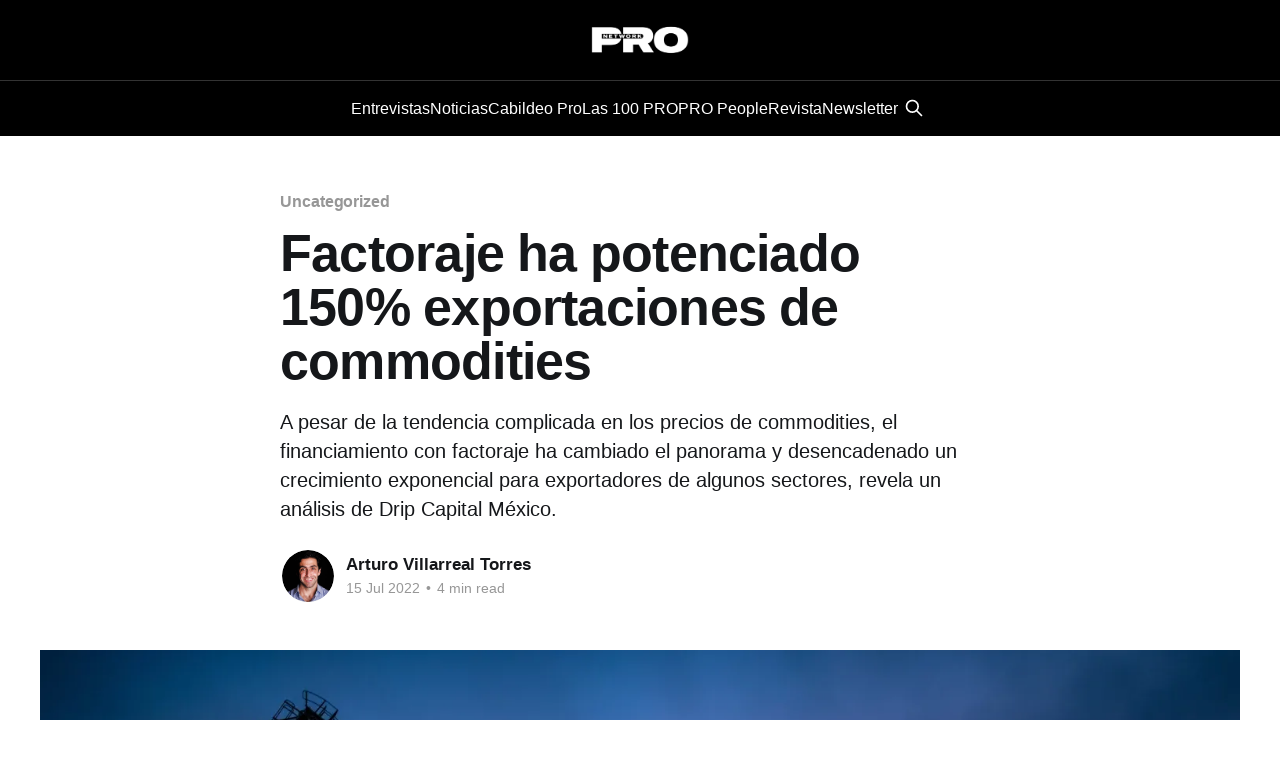

--- FILE ---
content_type: text/html; charset=utf-8
request_url: https://www.pronetwork.mx/financiamiento-factoraje-exportaciones-commodities/
body_size: 8596
content:
<!DOCTYPE html>
<html lang="en">
<head>

    <title>Factoraje ha potenciado 150% exportaciones de commodities</title>
    <meta charset="utf-8" />
    <meta http-equiv="X-UA-Compatible" content="IE=edge" />
    <meta name="HandheldFriendly" content="True" />
    <meta name="viewport" content="width=device-width, initial-scale=1.0" />
    
    <link rel="preload" as="style" href="https://www.pronetwork.mx/assets/built/screen.css?v=a909f9914b" />
    <link rel="preload" as="script" href="https://www.pronetwork.mx/assets/built/casper.js?v=a909f9914b" />

    <link rel="stylesheet" type="text/css" href="https://www.pronetwork.mx/assets/built/screen.css?v=a909f9914b" />

    <meta name="description" content="A pesar de la tendencia complicada en los precios de commodities, el financiamiento con factoraje ha cambiado el panorama y desencadenado un crecimiento exponencial para exportadores de algunos sectores, revela un análisis de Drip Capital México.">
    <link rel="icon" href="https://www.pronetwork.mx/content/images/size/w256h256/2025/04/PRO-NETWORK_LOGOTIPO-Y-VERSIONES_transparente-3-4.png" type="image/png">
    <link rel="canonical" href="https://www.pronetwork.mx/financiamiento-factoraje-exportaciones-commodities/">
    <meta name="referrer" content="no-referrer-when-downgrade">
    
    <meta property="og:site_name" content="PRO Network">
    <meta property="og:type" content="article">
    <meta property="og:title" content="Factoraje ha potenciado 150% exportaciones de commodities">
    <meta property="og:description" content="A pesar de la tendencia complicada en los precios de commodities, el financiamiento con factoraje ha cambiado el panorama y desencadenado un crecimiento exponencial para exportadores de algunos sectores, revela un análisis de Drip Capital México.">
    <meta property="og:url" content="https://www.pronetwork.mx/financiamiento-factoraje-exportaciones-commodities/">
    <meta property="og:image" content="https://www.pronetwork.mx/content/images/size/w1200/2025/04/maksym-kaharlytskyi-kdvafjoqf4m-unsplash-1536x1025-1.webp">
    <meta property="article:published_time" content="2022-07-15T13:00:00.000Z">
    <meta property="article:modified_time" content="2025-04-17T17:18:54.000Z">
    <meta property="article:tag" content="Uncategorized">
    
    <meta property="article:publisher" content="https://www.facebook.com/pronetworkmx">
    <meta name="twitter:card" content="summary_large_image">
    <meta name="twitter:title" content="Factoraje ha potenciado 150% exportaciones de commodities">
    <meta name="twitter:description" content="A pesar de la tendencia complicada en los precios de commodities, el financiamiento con factoraje ha cambiado el panorama y desencadenado un crecimiento exponencial para exportadores de algunos sectores, revela un análisis de Drip Capital México.">
    <meta name="twitter:url" content="https://www.pronetwork.mx/financiamiento-factoraje-exportaciones-commodities/">
    <meta name="twitter:image" content="https://www.pronetwork.mx/content/images/size/w1200/2025/04/maksym-kaharlytskyi-kdvafjoqf4m-unsplash-1536x1025-1.webp">
    <meta name="twitter:label1" content="Written by">
    <meta name="twitter:data1" content="Arturo Villarreal Torres">
    <meta name="twitter:label2" content="Filed under">
    <meta name="twitter:data2" content="Uncategorized">
    <meta name="twitter:site" content="@pronetworkmx">
    <meta property="og:image:width" content="1200">
    <meta property="og:image:height" content="801">
    
    <script type="application/ld+json">
{
    "@context": "https://schema.org",
    "@type": "Article",
    "publisher": {
        "@type": "Organization",
        "name": "PRO Network",
        "url": "https://www.pronetwork.mx/",
        "logo": {
            "@type": "ImageObject",
            "url": "https://www.pronetwork.mx/content/images/2025/11/Sin-t--tulo--98-.png"
        }
    },
    "author": {
        "@type": "Person",
        "name": "Arturo Villarreal Torres",
        "image": {
            "@type": "ImageObject",
            "url": "https://www.gravatar.com/avatar/e0b849ffa1e8aba8684039dc164d05e4?s=250&r=x&d=mp",
            "width": 250,
            "height": 250
        },
        "url": "https://www.pronetwork.mx/author/arturo/",
        "sameAs": []
    },
    "headline": "Factoraje ha potenciado 150% exportaciones de commodities",
    "url": "https://www.pronetwork.mx/financiamiento-factoraje-exportaciones-commodities/",
    "datePublished": "2022-07-15T13:00:00.000Z",
    "dateModified": "2025-04-17T17:18:54.000Z",
    "image": {
        "@type": "ImageObject",
        "url": "https://www.pronetwork.mx/content/images/size/w1200/2025/04/maksym-kaharlytskyi-kdvafjoqf4m-unsplash-1536x1025-1.webp",
        "width": 1200,
        "height": 801
    },
    "keywords": "Uncategorized",
    "description": "A pesar de la tendencia complicada en los precios de commodities, el financiamiento con factoraje ha cambiado el panorama y desencadenado un crecimiento exponencial para exportadores de algunos sectores, revela un análisis de Drip Capital México.",
    "mainEntityOfPage": "https://www.pronetwork.mx/financiamiento-factoraje-exportaciones-commodities/"
}
    </script>

    <meta name="generator" content="Ghost 6.13">
    <link rel="alternate" type="application/rss+xml" title="PRO Network" href="https://www.pronetwork.mx/rss/">
    
    <script defer src="https://cdn.jsdelivr.net/ghost/sodo-search@~1.8/umd/sodo-search.min.js" data-key="af60218e649d8013ddb944dc81" data-styles="https://cdn.jsdelivr.net/ghost/sodo-search@~1.8/umd/main.css" data-sodo-search="https://pro-network.ghost.io/" data-locale="en" crossorigin="anonymous"></script>
    
    <link href="https://www.pronetwork.mx/webmentions/receive/" rel="webmention">
    <script defer src="/public/cards.min.js?v=a909f9914b"></script>
    <link rel="stylesheet" type="text/css" href="/public/cards.min.css?v=a909f9914b">
    <script defer src="/public/ghost-stats.min.js?v=a909f9914b" data-stringify-payload="false" data-datasource="analytics_events" data-storage="localStorage" data-host="https://www.pronetwork.mx/.ghost/analytics/api/v1/page_hit"  tb_site_uuid="17182439-e0d2-4dbc-a303-742b32b94d30" tb_post_uuid="942089ac-df44-43dc-9c92-1b8e4cc9f2dc" tb_post_type="post" tb_member_uuid="undefined" tb_member_status="undefined"></script><style>:root {--ghost-accent-color: #000000;}</style>
    <!-- Google tag (gtag.js) -->
<script async src="https://www.googletagmanager.com/gtag/js?id=G-S4JRPL9H7B"></script>
<script>
  window.dataLayer = window.dataLayer || [];
  function gtag(){dataLayer.push(arguments);}
  gtag('js', new Date());

  gtag('config', 'G-S4JRPL9H7B');
</script>

<link rel="stylesheet" href="https://cdnjs.cloudflare.com/ajax/libs/font-awesome/6.5.2/css/brands.min.css" integrity="sha512-DJLNx+VLY4aEiEQFjiawXaiceujj5GA7lIY8CHCIGQCBPfsEG0nGz1edb4Jvw1LR7q031zS5PpPqFuPA8ihlRA==" crossorigin="anonymous" referrerpolicy="no-referrer" />

<style>
    :where(.nav, .gh-head-menu) .nav-instagram a,
    :where(.nav, .gh-head-menu) .nav-youtube a,
    :where(.nav, .gh-head-menu) .nav-linkedin a,
    :where(.nav, .gh-head-menu) .nav-tiktok a {
        font-size: 0 !important;
    }

    :where(.nav, .gh-head-menu) .nav-instagram a::before,
    :where(.nav, .gh-head-menu) .nav-youtube a::before,
    :where(.nav, .gh-head-menu) .nav-linkedin a::before,
    :where(.nav, .gh-head-menu) .nav-tiktok a::before {
        font-family: "Font Awesome 6 Brands";
        display: inline-block;
        font-size: 20px;
        font-style: normal;
        font-weight: normal;
        font-variant: normal;
        text-rendering: auto;
        -webkit-font-smoothing: antialiased;
    }

    :where(.nav, .gh-head-menu) .nav-instagram a::before {content: "\f16d"}
    :where(.nav, .gh-head-menu) .nav-youtube a::before {content: "\f167"}
    :where(.nav, .gh-head-menu) .nav-linkedin a::before {content: "\f08c"}
    :where(.nav, .gh-head-menu) .nav-tiktok a::before {content: "\e07b"}
</style>

<script async type="application/javascript"
        src="https://news.google.com/swg/js/v1/swg-basic.js"></script>
<script>
  (self.SWG_BASIC = self.SWG_BASIC || []).push( basicSubscriptions => {
    basicSubscriptions.init({
      type: "NewsArticle",
      isPartOfType: ["Product"],
      isPartOfProductId: "CAowqZmbCw:openaccess",
      clientOptions: { theme: "light", lang: "es" },
    });
  });
</script>

</head>
<body class="post-template tag-uncategorized-680133e6eb9572001b06a467 tag-hash-edmundo tag-hash-migrated-1744909267325 tag-hash-wp-680133e6eb9572001b06a46a tag-hash-wp-post-680133e6eb9572001b06a46b tag-hash-import-2025-04-17-17-01 is-head-stacked has-cover">
<div class="viewport">

    <header id="gh-head" class="gh-head outer">
        <div class="gh-head-inner inner">
            <div class="gh-head-brand">
                <a class="gh-head-logo" href="https://www.pronetwork.mx">
                        <img src="https://www.pronetwork.mx/content/images/2025/11/Sin-t--tulo--98-.png" alt="PRO Network">
                </a>
                <button class="gh-search gh-icon-btn" aria-label="Search this site" data-ghost-search><svg xmlns="http://www.w3.org/2000/svg" fill="none" viewBox="0 0 24 24" stroke="currentColor" stroke-width="2" width="20" height="20"><path stroke-linecap="round" stroke-linejoin="round" d="M21 21l-6-6m2-5a7 7 0 11-14 0 7 7 0 0114 0z"></path></svg></button>
                <button class="gh-burger" aria-label="Main Menu"></button>
            </div>

            <nav class="gh-head-menu">
                <ul class="nav">
    <li class="nav-entrevistas"><a href="https://www.pronetwork.mx/tag/entrevistas/">Entrevistas</a></li>
    <li class="nav-noticias"><a href="https://www.pronetwork.mx/tag/noticias/">Noticias</a></li>
    <li class="nav-cabildeo-pro"><a href="https://www.pronetwork.mx/cabildeo-pro/">Cabildeo Pro</a></li>
    <li class="nav-las-100-pro"><a href="https://www.las100pro.com">Las 100 PRO</a></li>
    <li class="nav-pro-people"><a href="https://www.propeoplewellbeing.com">PRO People</a></li>
    <li class="nav-revista"><a href="https://issuu.com/promagmty">Revista</a></li>
    <li class="nav-newsletter"><a href="https://arturovillarrealtorres.substack.com/about">Newsletter</a></li>
</ul>

                        <button class="gh-search gh-icon-btn" aria-label="Search this site" data-ghost-search><svg xmlns="http://www.w3.org/2000/svg" fill="none" viewBox="0 0 24 24" stroke="currentColor" stroke-width="2" width="20" height="20"><path stroke-linecap="round" stroke-linejoin="round" d="M21 21l-6-6m2-5a7 7 0 11-14 0 7 7 0 0114 0z"></path></svg></button>
            </nav>

            <div class="gh-head-actions">
            </div>
        </div>
    </header>

    <div class="site-content">
        



<main id="site-main" class="site-main">
<article class="article post tag-uncategorized-680133e6eb9572001b06a467 tag-hash-edmundo tag-hash-migrated-1744909267325 tag-hash-wp-680133e6eb9572001b06a46a tag-hash-wp-post-680133e6eb9572001b06a46b tag-hash-import-2025-04-17-17-01 ">

    <header class="article-header gh-canvas">

        <div class="article-tag post-card-tags">
                <span class="post-card-primary-tag">
                    <a href="/tag/uncategorized-680133e6eb9572001b06a467/">Uncategorized</a>
                </span>
        </div>

        <h1 class="article-title">Factoraje ha potenciado 150% exportaciones de commodities</h1>

            <p class="article-excerpt">A pesar de la tendencia complicada en los precios de commodities, el financiamiento con factoraje ha cambiado el panorama y desencadenado un crecimiento exponencial para exportadores de algunos sectores, revela un análisis de Drip Capital México.</p>

        <div class="article-byline">
        <section class="article-byline-content">

            <ul class="author-list instapaper_ignore">
                <li class="author-list-item">
                    <a href="/author/arturo/" class="author-avatar" aria-label="Read more of Arturo Villarreal Torres">
                        <img class="author-profile-image" src="https://www.gravatar.com/avatar/e0b849ffa1e8aba8684039dc164d05e4?s&#x3D;250&amp;r&#x3D;x&amp;d&#x3D;mp" alt="Arturo Villarreal Torres" />
                    </a>
                </li>
            </ul>

            <div class="article-byline-meta">
                <h4 class="author-name"><a href="/author/arturo/">Arturo Villarreal Torres</a></h4>
                <div class="byline-meta-content">
                    <time class="byline-meta-date" datetime="2022-07-15">15 Jul 2022</time>
                        <span class="byline-reading-time"><span class="bull">&bull;</span> 4 min read</span>
                </div>
            </div>

        </section>
        </div>

            <figure class="article-image">
                <img
                    srcset="/content/images/size/w300/2025/04/maksym-kaharlytskyi-kdvafjoqf4m-unsplash-1536x1025-1.webp 300w,
                            /content/images/size/w600/2025/04/maksym-kaharlytskyi-kdvafjoqf4m-unsplash-1536x1025-1.webp 600w,
                            /content/images/size/w1000/2025/04/maksym-kaharlytskyi-kdvafjoqf4m-unsplash-1536x1025-1.webp 1000w,
                            /content/images/size/w2000/2025/04/maksym-kaharlytskyi-kdvafjoqf4m-unsplash-1536x1025-1.webp 2000w"
                    sizes="(min-width: 1400px) 1400px, 92vw"
                    src="/content/images/size/w2000/2025/04/maksym-kaharlytskyi-kdvafjoqf4m-unsplash-1536x1025-1.webp"
                    alt="Factoraje ha potenciado 150% exportaciones de commodities"
                />
            </figure>

    </header>

    <section class="gh-content gh-canvas">
        <p>Los sectores de commodities especializados son un ejemplo del crecimiento habilitado por el financiamiento en medio de una tendencia de mayor inflación: “el factoraje nos ha ayudado a <strong>absorber el aumento de precios y crecer hasta 150% nuestra exportaciones</strong>”, comenta un exportador de la cartera de Drip Capital</p><p>A pesar de que continúa la<a href="https://openknowledge.worldbank.org/bitstream/handle/10986/37223/CMO-April-2022.pdf" rel="noreferrer noopener"> tendencia del aumento en los precios de commodities a nivel global</a>  —lo que a su vez, incrementa el <strong>precio de bienes</strong> tanto en su producción, como para el consumidor—,  las estrategias basadas en <strong>financiamiento </strong>de corto plazo para la obtención de capital de trabajo han permitido el crecimiento en la producción y exportación de commodities, convirtiéndose en un eje competitivo para este tipo de empresas, asegura un análisis de la cartera en México de la fintech <a href="https://www.dripcapital.com/" rel="noreferrer noopener">Drip Capital</a>.</p><p>Y es que, de acuerdo con datos del CONEVAL,<strong> la inflación muestra una tendencia sostenida al alza</strong>: en abril de 2021 era de 6.08 puntos, mientras que para el mismo mes de 2022 se perfiló en 7.68 puntos.</p><p>Este fenómeno se observa también en el aumento de productos específicos y especializados, como es el caso de <strong>productos minerales</strong>, los cuales representan alrededor de 6.27% de los productos exportados de México según datos del <a href="https://oec.world/en/profile/country/mex?depthSelector1=HS2Depth" rel="noreferrer noopener">Observatorio de Complejidad Económica</a>.</p><p>Este sector ha visto cambios notorios sobre todo en el precio de algunos productos como el barril de petróleo mexicano, el cual, según el <a href="https://www.banxico.org.mx/apps/gc/precios-spot-del-petroleo-gra.html" rel="noreferrer noopener">Banco de México</a>, para inicio de mayo de 2021 se encontraba en $61.60 dólares, mientras que para el 27 de mayo del 2022 se perfiló con un precio de $112.20 dólares. Por otro lado, productos como el gas natural se encontraban en $92.64 pesos mexicanos en diciembre del 2021, mientras que en abril del 2022 tuvo un repunte que lo mantuvo en $115.85 pesos mexicanos, de acuerdo con la <a href="https://www.cre.gob.mx/IPGN/" rel="noreferrer noopener">Comisión Reguladora de Energía</a>.</p><blockquote>“Aunque el panorama pareciera inferir que los exportadores y productores podrían verse afectados al punto de tener escasas probabilidades de expansión y crecimiento de sus actividades comerciales, <strong>los tiempos de retos también son momentos de oportunidad</strong>, por ejemplo, hemos observado que el repunte del sector siderúrgico y el desarrollo de industrias de productos como el <strong>sulfato de bario</strong>, otorgan una perspectiva positiva  para la minería y en las commodities especializadas”<br><br>Edmundo Montaño, director general de Drip Capital México.</blockquote><h2 id="el-caso-de-xito-del-sulfato-de-bario"><strong>El caso de éxito del sulfato de bario</strong></h2><p>A nivel mundial, de acuerdo con <a href="https://www.camimex.org.mx/application/files/3216/3034/0876/02_info_2021.pdf" rel="noreferrer noopener">CAMIMEX</a><strong>, México ocupa las 10 primeras posiciones en la producción de 17 minerales en el mundo</strong>, lo cual se ve traducido en la contribución minera al PIB, que para 2020 fue del 8.3% a nivel nacional.</p><p><strong>El sector minero ha sido afectado por la fase baja del ciclo de precios,</strong> la pérdida de competitividad en cuanto a atracción de inversión y la disminución del dinamismo de los mercados a nivel internacional y local.</p><p>Para finales de 2019 e inicios de 2020 se tenía una prospectiva de recuperación del crecimiento de este sector, el cual se vio frenado por la pandemia. No obstante, esta tendencia tuvo <strong>un repunte para finales de 2020</strong>, ya que se registró un aumento del PIB del 4.2%. Así, el incremento de los precios promedio de los principales metales favoreció la evolución del valor de producción minera nacional.</p><p>Con base en su cartera activa en México, Drip Capital identificó cómo este repunte se tradujo en un <strong>crecimiento exponencial para algunos exportadores,</strong> específicamente de productos como <a><strong>sulfato de bario</strong></a>, un compuesto mineral que, por su elevado peso molecular, es comúnmente utilizado como insumo en la <a href="https://www.gob.mx/cms/uploads/attachment/file/692301/1._Perfil_Barita_2021__T_.pdf" rel="noreferrer noopener">industria petrolera en los procesos de perforación de pozos</a>, así como en otro importante rango de sectores como el médico (por ejemplo, para salas de rayos X), industrial y de manufactura.</p><p>De acuerdo con datos del <a href="https://www.sgm.gob.mx/SINEMGobMx/produccion_minera.jsp" rel="noreferrer noopener">Sistema Integral sobre Economía Minera (SINEM)</a>, en México, para finales de 2021, se produjeron alrededor de 24,842 toneladas con un valor de 75.10 millones de pesos. Un aumento considerable tomando en cuenta que para las mismas fechas, pero de 2020 la producción fue de 17,425 toneladas (57.36 millones de pesos).</p><p>En medio de este crecimiento, un exportador de este producto relata cómo logró exponenciar su crecimiento basándose en una <strong>estrategia financiera enfocada en el financiamiento de sus cuentas por cobrar en ventas internacionales</strong>.</p><p><br>“Entre 2021 a 2022 estamos reportando<strong> un crecimiento aproximado de 150% en nuestras exportaciones”</strong>, comenta el representante de la empresa especializada en exportaciones de sulfato de bario al norte del país.</p><p><br>“Al tener acceso más rápido a nuestros recursos, podemos<strong> invertirlos para crecer y brindar un beneficio a clientes con mejores términos de pago</strong>. Por otro lado, nos ayuda a enfrentar temas complicados como ha sido el aumento de precios, algo que podemos <strong>enfrentar con ventas en volumen</strong>”, acotó al asegurar que han tenido la posibilidad de acceder a precios más competitivos y mitigar el alto costo de los fletes con mayor continuidad en los envíos y mayores volúmenes.</p><p>El beneficio se traduce en una <strong>mejor expectativa de crecimiento del negocio</strong> en los próximos meses y, con intención de ampliar sus líneas de crédito de factoraje, esperan<strong> lograr sus metas de crecimiento de forma anticipada antes de mitad de año</strong>.</p><h2 id="el-factoraje-a-la-ayuda-de-empresas-exportadoras"><strong>El factoraje a la ayuda de empresas exportadoras</strong></h2><p>Las empresas exportadoras buscan cubrir la demanda de compradores internacionales más exigentes y para ello requieren de calidad en sus procesos de producción (apegarse a procesos de producción de talla mundial), por lo que requieren de fuentes de financiamiento.</p><p>“Estamos en camino de que muchas industrias busquen competitividad en sectores específicos, como <strong>proveedores especializados</strong>. Para ello, requieren del uso de <strong>fuentes de financiamiento que les permitan contar con liquidez inmediata</strong> para realizar sus operaciones de exportación. Es ahí cuando fuentes como el factoraje dan solución a sus necesidades de capital, ayudando a su <strong>desarrollo tanto a nivel local como internacional</strong>", concluyó el directivo de Drip Capital.</p>
    </section>


</article>
</main>




            <aside class="read-more-wrap outer">
                <div class="read-more inner">
                        
<article class="post-card post">

    <a class="post-card-image-link" href="/pronetwork-la-importancia-de-un-hosting-de-calidad-para-el-exito-digital/">

        <img class="post-card-image"
            srcset="/content/images/size/w300/2026/01/Cloud-Data-Centers.webp 300w,
                    /content/images/size/w600/2026/01/Cloud-Data-Centers.webp 600w,
                    /content/images/size/w1000/2026/01/Cloud-Data-Centers.webp 1000w,
                    /content/images/size/w2000/2026/01/Cloud-Data-Centers.webp 2000w"
            sizes="(max-width: 1000px) 400px, 800px"
            src="/content/images/size/w600/2026/01/Cloud-Data-Centers.webp"
            alt="Pronetwork: la importancia de un hosting de calidad para el éxito digital"
            loading="lazy"
        />


    </a>

    <div class="post-card-content">

        <a class="post-card-content-link" href="/pronetwork-la-importancia-de-un-hosting-de-calidad-para-el-exito-digital/">
            <header class="post-card-header">
                <div class="post-card-tags">
                </div>
                <h2 class="post-card-title">
                    Pronetwork: la importancia de un hosting de calidad para el éxito digital
                </h2>
            </header>
                <div class="post-card-excerpt">La decisión sobre dónde alojar tu web suele ser una de esas cosas a las que nadie le quiere prestar demasiada atención, como elegir zapatero en una mudanza. Sin embargo, es lo que va a sostener todo tu proyecto digital. El alojamiento web no solamente es espacio; es velocidad, seguridad</div>
        </a>

        <footer class="post-card-meta">
            <time class="post-card-meta-date" datetime="2026-01-19">19 Jan 2026</time>
                <span class="post-card-meta-length">4 min read</span>
        </footer>

    </div>

</article>
                        
<article class="post-card post">

    <a class="post-card-image-link" href="/nume-tecnologia-y-bienestar-integral-para-transformar-la-salud-desde-las-empresas/">

        <img class="post-card-image"
            srcset="/content/images/size/w300/2026/01/NUME_WEB.jpg 300w,
                    /content/images/size/w600/2026/01/NUME_WEB.jpg 600w,
                    /content/images/size/w1000/2026/01/NUME_WEB.jpg 1000w,
                    /content/images/size/w2000/2026/01/NUME_WEB.jpg 2000w"
            sizes="(max-width: 1000px) 400px, 800px"
            src="/content/images/size/w600/2026/01/NUME_WEB.jpg"
            alt="NUME: tecnología y bienestar integral para transformar la salud desde las empresas"
            loading="lazy"
        />


    </a>

    <div class="post-card-content">

        <a class="post-card-content-link" href="/nume-tecnologia-y-bienestar-integral-para-transformar-la-salud-desde-las-empresas/">
            <header class="post-card-header">
                <div class="post-card-tags">
                </div>
                <h2 class="post-card-title">
                    NUME: tecnología y bienestar integral para transformar la salud desde las empresas
                </h2>
            </header>
                <div class="post-card-excerpt">NUME es una startup mexicana del sector healthtech que ha logrado posicionarse como uno de los referentes más relevantes en salud digital en México. Reconocida entre los primeros lugares como Healthcare Expert y Healthcare Entrepreneur del país, la compañía ofrece una propuesta integral que combina tecnología, prevención y bienestar para</div>
        </a>

        <footer class="post-card-meta">
            <time class="post-card-meta-date" datetime="2026-01-19">19 Jan 2026</time>
                <span class="post-card-meta-length">2 min read</span>
        </footer>

    </div>

</article>
                        
<article class="post-card post">

    <a class="post-card-image-link" href="/roberto-cantu-como-construir-empresas-solidas-sin-perder-el-sentido-humano/">

        <img class="post-card-image"
            srcset="/content/images/size/w300/2026/01/Roberto-Cantu---web.jpg 300w,
                    /content/images/size/w600/2026/01/Roberto-Cantu---web.jpg 600w,
                    /content/images/size/w1000/2026/01/Roberto-Cantu---web.jpg 1000w,
                    /content/images/size/w2000/2026/01/Roberto-Cantu---web.jpg 2000w"
            sizes="(max-width: 1000px) 400px, 800px"
            src="/content/images/size/w600/2026/01/Roberto-Cantu---web.jpg"
            alt="Roberto Cantú, Cómo construir empresas sólidas sin perder el sentido humano"
            loading="lazy"
        />


    </a>

    <div class="post-card-content">

        <a class="post-card-content-link" href="/roberto-cantu-como-construir-empresas-solidas-sin-perder-el-sentido-humano/">
            <header class="post-card-header">
                <div class="post-card-tags">
                </div>
                <h2 class="post-card-title">
                    Roberto Cantú, Cómo construir empresas sólidas sin perder el sentido humano
                </h2>
            </header>
                <div class="post-card-excerpt">La trayectoria de Roberto Cantú, Presidente Ejecutivo de ROCA Desarrollos y actual Presidente de Coparmex Nuevo León, es un ejemplo claro de cómo el emprendimiento no es una línea recta, sino un proceso de aprendizaje constante, adaptación estratégica y profunda reflexión personal. Desde sus primeros intentos empresariales hasta la consolidación</div>
        </a>

        <footer class="post-card-meta">
            <time class="post-card-meta-date" datetime="2026-01-19">19 Jan 2026</time>
                <span class="post-card-meta-length">3 min read</span>
        </footer>

    </div>

</article>
                </div>
            </aside>



    </div>

    <footer class="site-footer outer">
        <div class="inner">
            <section class="copyright"><a href="https://www.pronetwork.mx">PRO Network</a> &copy; 2026</section>
            <nav class="site-footer-nav">
                <ul class="nav">
    <li class="nav-suscribete-a-nuestro-newsletter"><a href="https://arturovillarrealtorres.substack.com/about">Suscríbete a nuestro Newsletter</a></li>
    <li class="nav-cabildeo-pro"><a href="https://www.pronetwork.mx/cabildeo-pro/">Cabildeo PRO</a></li>
    <li class="nav-revista"><a href="https://issuu.com/promagmty">Revista</a></li>
    <li class="nav-instagram"><a href="https://www.pronetwork.mx/">Instagram</a></li>
    <li class="nav-youtube"><a href="https://www.youtube.com/@pronetworkmx">Youtube</a></li>
    <li class="nav-linkedin"><a href="https://www.linkedin.com/company/3836753/admin/dashboard/">Linkedin</a></li>
    <li class="nav-tiktok"><a href="https://www.tiktok.com/@pronetworkmx">TikTok</a></li>
</ul>

            </nav>
            <div class="gh-powered-by"><a href="https://ghost.org/" target="_blank" rel="noopener">Powered by Ghost</a></div>
        </div>
    </footer>

</div>

    <div class="pswp" tabindex="-1" role="dialog" aria-hidden="true">
    <div class="pswp__bg"></div>

    <div class="pswp__scroll-wrap">
        <div class="pswp__container">
            <div class="pswp__item"></div>
            <div class="pswp__item"></div>
            <div class="pswp__item"></div>
        </div>

        <div class="pswp__ui pswp__ui--hidden">
            <div class="pswp__top-bar">
                <div class="pswp__counter"></div>

                <button class="pswp__button pswp__button--close" title="Close (Esc)"></button>
                <button class="pswp__button pswp__button--share" title="Share"></button>
                <button class="pswp__button pswp__button--fs" title="Toggle fullscreen"></button>
                <button class="pswp__button pswp__button--zoom" title="Zoom in/out"></button>

                <div class="pswp__preloader">
                    <div class="pswp__preloader__icn">
                        <div class="pswp__preloader__cut">
                            <div class="pswp__preloader__donut"></div>
                        </div>
                    </div>
                </div>
            </div>

            <div class="pswp__share-modal pswp__share-modal--hidden pswp__single-tap">
                <div class="pswp__share-tooltip"></div>
            </div>

            <button class="pswp__button pswp__button--arrow--left" title="Previous (arrow left)"></button>
            <button class="pswp__button pswp__button--arrow--right" title="Next (arrow right)"></button>

            <div class="pswp__caption">
                <div class="pswp__caption__center"></div>
            </div>
        </div>
    </div>
</div>
<script
    src="https://code.jquery.com/jquery-3.5.1.min.js"
    integrity="sha256-9/aliU8dGd2tb6OSsuzixeV4y/faTqgFtohetphbbj0="
    crossorigin="anonymous">
</script>
<script src="https://www.pronetwork.mx/assets/built/casper.js?v=a909f9914b"></script>
<script>
$(document).ready(function () {
    // Mobile Menu Trigger
    $('.gh-burger').click(function () {
        $('body').toggleClass('gh-head-open');
    });
    // FitVids - Makes video embeds responsive
    $(".gh-content").fitVids();
});
</script>

<link rel="stylesheet" href="https://cdnjs.cloudflare.com/ajax/libs/font-awesome/6.5.2/css/brands.min.css" integrity="sha512-DJLNx+VLY4aEiEQFjiawXaiceujj5GA7lIY8CHCIGQCBPfsEG0nGz1edb4Jvw1LR7q031zS5PpPqFuPA8ihlRA==" crossorigin="anonymous" referrerpolicy="no-referrer" />

<style>
    :where(.nav, .gh-head-menu) .nav-instagram a,
    :where(.nav, .gh-head-menu) .nav-youtube a,
    :where(.nav, .gh-head-menu) .nav-linkedin a,
    :where(.nav, .gh-head-menu) .nav-tiktok a {
        font-size: 0 !important;
    }

    :where(.nav, .gh-head-menu) .nav-instagram a::before,
    :where(.nav, .gh-head-menu) .nav-youtube a::before,
    :where(.nav, .gh-head-menu) .nav-linkedin a::before,
    :where(.nav, .gh-head-menu) .nav-tiktok a::before {
        font-family: "Font Awesome 6 Brands";
        display: inline-block;
        font-size: 20px;
        font-style: normal;
        font-weight: normal;
        font-variant: normal;
        text-rendering: auto;
        -webkit-font-smoothing: antialiased;
    }

    :where(.nav, .gh-head-menu) .nav-instagram a::before {content: "\f16d"}
    :where(.nav, .gh-head-menu) .nav-youtube a::before {content: "\f167"}
    :where(.nav, .gh-head-menu) .nav-linkedin a::before {content: "\f08c"}
    :where(.nav, .gh-head-menu) .nav-tiktok a::before {content: "\e07b"}
</style>

</body>
</html>
